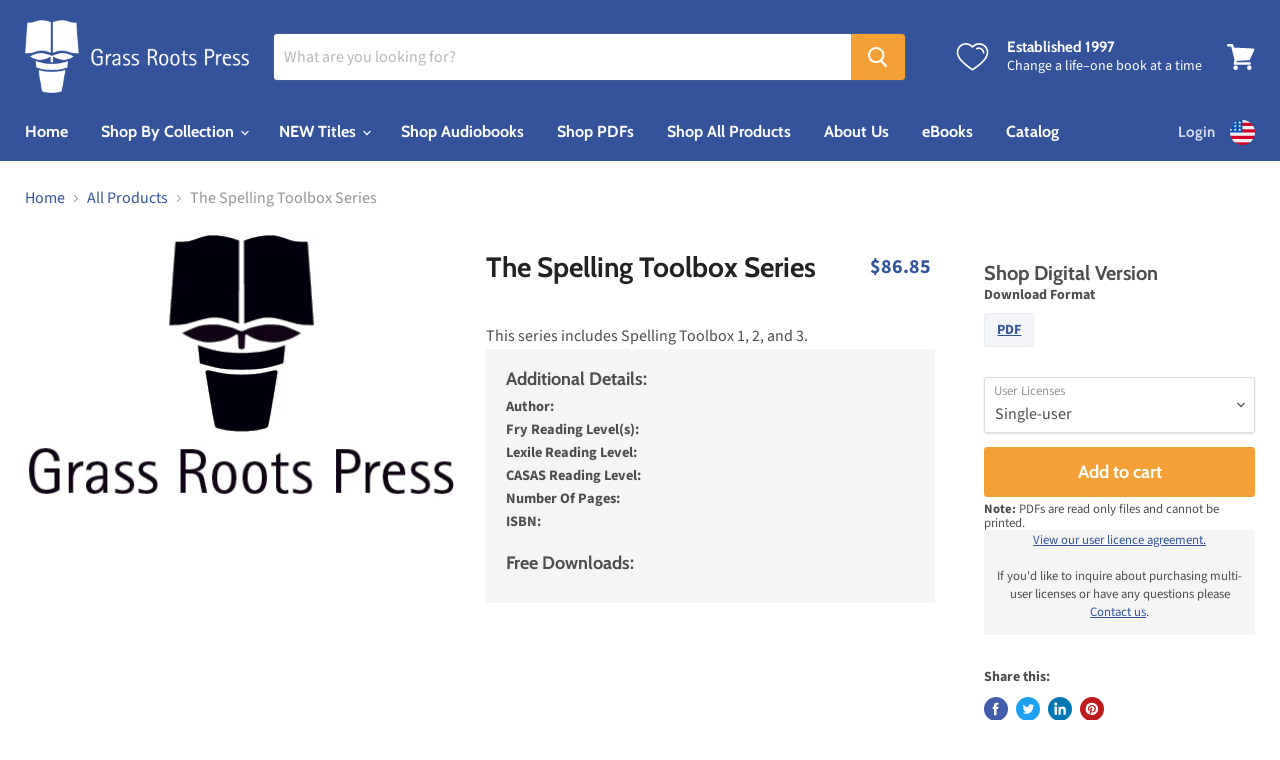

--- FILE ---
content_type: text/html; charset=utf-8
request_url: https://us.grassrootsbooks.net/collections/all/products/spelling-toolbox-series?view=_recently-viewed
body_size: 1052
content:

































<li
  class="productgrid--item  imagestyle--natural      productitem--emphasis  product-recently-viewed-card  "
  data-product-item
  data-product-quickshop-url="/collections/all/products/spelling-toolbox-series"
  data-quickshop-hash="48590ac9d1c195b36531fc22d4471554b3c7b76f0308298500cc5a67d850f22e"
  
    data-recently-viewed-card
  
>
  <div class="productitem" data-product-item-content>
    <div class="product-recently-viewed-card-time" data-product-handle="spelling-toolbox-series">
      <button
        class="product-recently-viewed-card-remove"
        aria-label="close"
        data-remove-recently-viewed
      >
        <svg
  aria-hidden="true"
  focusable="false"
  role="presentation"
  width="10"
  height="10"
  viewBox="0 0 10 10"
  xmlns="http://www.w3.org/2000/svg"
>
  <path d="M6.08785659,5 L9.77469752,1.31315906 L8.68684094,0.225302476 L5,3.91214341 L1.31315906,0.225302476 L0.225302476,1.31315906 L3.91214341,5 L0.225302476,8.68684094 L1.31315906,9.77469752 L5,6.08785659 L8.68684094,9.77469752 L9.77469752,8.68684094 L6.08785659,5 Z"></path>
</svg>
      </button>
    </div>
    <a
      class="productitem--image-link"
      href="/collections/all/products/spelling-toolbox-series"
      tabindex="-1"
      data-product-page-link
    >
      <figure class="productitem--image" data-product-item-image>
        
          
          

  
    <noscript data-rimg-noscript>
      <img
        
          src="//us.grassrootsbooks.net/cdn/shop/products/GrassRootsLogo.300dpi_424x269.jpg?v=1607392282"
        

        alt=""
        data-rimg="noscript"
        srcset="//us.grassrootsbooks.net/cdn/shop/products/GrassRootsLogo.300dpi_424x269.jpg?v=1607392282 1x"
        class="productitem--image-primary"
        
        
      >
    </noscript>
  

  <img
    
      src="//us.grassrootsbooks.net/cdn/shop/products/GrassRootsLogo.300dpi_424x269.jpg?v=1607392282"
    
    alt=""

    
      data-rimg="lazy"
      data-rimg-scale="1"
      data-rimg-template="//us.grassrootsbooks.net/cdn/shop/products/GrassRootsLogo.300dpi_{size}.jpg?v=1607392282"
      data-rimg-max="424x269"
      data-rimg-crop=""
      
      srcset="data:image/svg+xml;utf8,<svg%20xmlns='http://www.w3.org/2000/svg'%20width='424'%20height='269'></svg>"
    

    class="productitem--image-primary"
    
    
  >



  <div data-rimg-canvas></div>


        

        

<span class="productitem--badge badge--sale"
    data-badge-sales
    style="display: none;"
  >
    
      Sale
    
  </span>
      </figure>
    </a><div class="productitem--info">
      

      
        
<div class="productitem--price ">
  <div
    class="price--compare-at visible"
    data-price-compare-at
  >
      <span class="price--spacer"></span>
    
  </div>

  <div class="price--main" data-price>
      
      <span class="money">
        $86.85
      </span>
    
  </div>

  
  
  
  

  <div
    class="
      product--unit-price
      hidden
    "
    data-unit-price
  >
    <span class="product--total-quantity" data-total-quantity></span> | <span class="product--unit-price-amount money" data-unit-price-amount></span> / <span class="product--unit-price-measure" data-unit-price-measure></span>
  </div></div>


      

      <h2 class="productitem--title">
        <a href="/collections/all/products/spelling-toolbox-series" data-product-page-link>
          The Spelling Toolbox Series
        </a>
      </h2>

      

      

      

      
        <div class="productitem--description">
          <p>This series includes Spelling Toolbox 1, 2, and 3.</p>

          
        </div>
      
    </div>

    
  </div>

  
</li>



--- FILE ---
content_type: text/css
request_url: https://us.grassrootsbooks.net/cdn/shop/t/6/assets/redirect.scss?v=149392110465481968041606937775
body_size: 451
content:
#location-redirect-message {
  position: absolute;
  top: 0;
  left: 0;
  z-index: 9;
  display: none;
  padding: 20px;
  background-color: #fff;
  color: #000;
  text-align: center;
  font-family: sans-serif;
  font-size: 16px;
  width: 100%;
  z-index: 1000;
}
#location-redirect-message a {
  color: #000;
}
#location-redirect-message a:hover {
  color: #000;
}
#location-redirect-popup p { font-size: px; }
#location-redirect-popup { padding: 5px 20px }
#location-redirect-popup img { max-width: 100% }
#location-redirect-popup .buttons-container { text-align: center }
#location-redirect-popup a.button-yes { display: inline-block; margin-bottom: 5px; padding: 7px 30px; text-transform: uppercase; border-radius: 3px; background: ; color: ; }
#location-redirect-popup a.button-no { display: inline-block; margin-bottom: 5px; padding: 7px 30px; text-transform: uppercase; border-radius: 3px; background: ; color: ; }

/**
 * Featherlight - ultra slim jQuery lightbox
 * Version 1.3.4 - http://noelboss.github.io/featherlight/
 *
 * Copyright 2015, Noel Raoul Bossart (http://www.noelboss.com)
 * MIT Licensed.
**/
@media all {
  .featherlight {
    display: none;

    /* dimensions: spanning the background from edge to edge */
    position:fixed;
    top: 0; right: 0; bottom: 0; left: 0;
    z-index: 2147483647; /* z-index needs to be >= elements on the site. */

    /* position: centering content */
    text-align: center;

    /* insures that the ::before pseudo element doesn't force wrap with fixed width content; */
    white-space: nowrap;

    /* styling */
    cursor: pointer;
    background: #333;
    /* IE8 "hack" for nested featherlights */
    background: rgba(0, 0, 0, 0);
  }

  /* support for nested featherlights. Does not work in IE8 (use JS to fix) */
  .featherlight:last-of-type {
    background: rgba(0, 0, 0, 0.8);
  }

  .featherlight:before {
    /* position: trick to center content vertically */
    content: '';
    display: inline-block;
    height: 100%;
    vertical-align: middle;
    margin-right: -0.25em;
  }

  .featherlight .featherlight-content {
    /* make content container for positioned elements (close button) */
    position: relative;

    /* position: centering vertical and horizontal */
    text-align: left;
    vertical-align: middle;
    display: inline-block;

    /* dimensions: cut off images */
    overflow: auto;
    padding: 25px 25px 0;
    border-bottom: 25px solid transparent;

    /* dimensions: handling small or empty content */
    min-width:  30%;

    /* dimensions: handling large content */
    margin-left: 5%;
    margin-right: 5%;
    max-height: 95%;

    /* styling */
    background: #fff;
    cursor: auto;

    /* reset white-space wrapping */
    white-space: normal;
  }

  /* contains the content */
  .featherlight .featherlight-inner {
    /* make sure its visible */
    display: block;
  }

  .featherlight .featherlight-close-icon {
    /* position: centering vertical and horizontal */
    position: absolute;
    z-index: 9999;
    top: 0;
    right: 0;

    /* dimensions: 25px x 25px */
    line-height: 25px;
    width: 25px;

    /* styling */
    cursor: pointer;
    text-align: center;
    font-family: Arial, sans-serif;
    background: #fff; /* Set the background in case it overlaps the content */
    background: rgba(255, 255, 255, 0.3);
    color: #000;
  }


  .featherlight .featherlight-image {
    /* styling */
    width: 100%;
  }


  .featherlight-iframe .featherlight-content {
    /* removed the border for image croping since iframe is edge to edge */
    border-bottom: 0;
    padding: 0;
  }

  .featherlight iframe {
    /* styling */
    border: none;
  }
}

/* handling phones and small screens */
@media only screen and (max-width: 1024px) {
  .featherlight .featherlight-content {
    /* dimensions: maximize lightbox with for small screens */
    margin-left: 10px;
    margin-right: 10px;
    max-height: 98%;

    padding: 10px 10px 0;
    border-bottom: 10px solid transparent;
  }
}